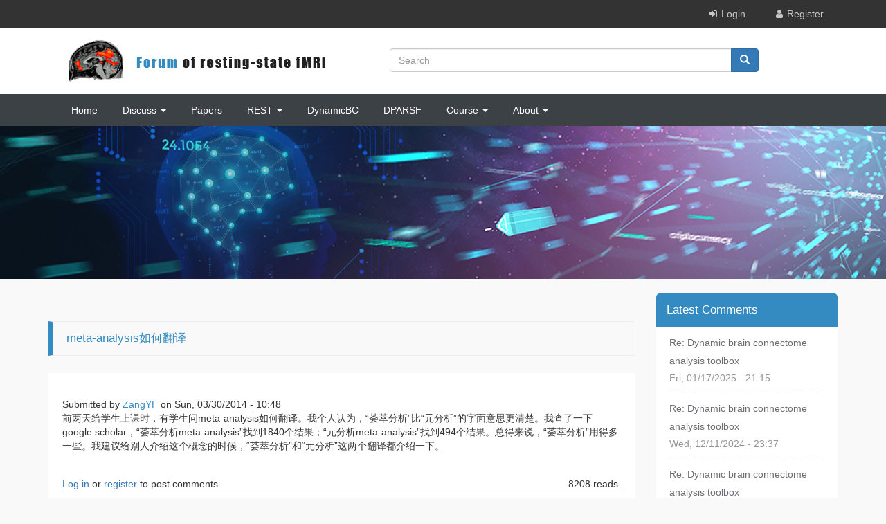

--- FILE ---
content_type: text/html; charset=utf-8
request_url: http://restfmri.net/forum/node/1878
body_size: 5831
content:
<!DOCTYPE html>
<html lang="en" dir="ltr">
<head>
  <link rel="profile" href="http://www.w3.org/1999/xhtml/vocab" />
  <meta name="viewport" content="width=device-width, initial-scale=1.0">
  <meta http-equiv="Content-Type" content="text/html; charset=utf-8" />
<meta name="viewport" content="width=device-width, initial-scale=1" />
<link rel="shortcut icon" href="http://restfmri.net/forum/sites/default/files/garland_favicon_0.ico" type="image/vnd.microsoft.icon" />
<meta name="HandheldFriendly" content="true" />
<link rel="shortlink" href="/forum/node/1878" />
<meta name="Generator" content="Drupal 7 (http://drupal.org)" />
<link rel="canonical" href="/forum/node/1878" />
<meta name="MobileOptimized" content="width" />
  <title>meta-analysis如何翻译 | Forum of resting-state fMRI </title>
  <style>
@import url("http://restfmri.net/forum/modules/system/system.base.css?snhqgu");
</style>
<style>
@import url("http://restfmri.net/forum/sites/all/modules/comment_notify/comment_notify.css?snhqgu");
@import url("http://restfmri.net/forum/modules/field/theme/field.css?snhqgu");
@import url("http://restfmri.net/forum/modules/node/node.css?snhqgu");
@import url("http://restfmri.net/forum/sites/all/modules/views/css/views.css?snhqgu");
</style>
<style>
@import url("http://restfmri.net/forum/sites/all/modules/ctools/css/ctools.css?snhqgu");
@import url("http://restfmri.net/forum/sites/all/modules/taxonomy_access/taxonomy_access.css?snhqgu");
@import url("http://restfmri.net/forum/sites/all/modules/nice_menus/css/nice_menus.css?snhqgu");
@import url("http://restfmri.net/forum/sites/all/modules/nice_menus/css/nice_menus_default.css?snhqgu");
</style>
<style>
@import url("http://restfmri.net/forum/sites/all/themes/bootstrap_business/bootstrap/css/bootstrap.min.css?snhqgu");
@import url("http://restfmri.net/forum/sites/all/themes/bootstrap_business/css/font-awesome.min.css?snhqgu");
@import url("http://restfmri.net/forum/sites/all/themes/bootstrap_business/css/local.css?snhqgu");
@import url("http://restfmri.net/forum/sites/all/themes/bootstrap_business/css/responsive.css?snhqgu");
</style>

<!--[if (lt IE 9)]>
<link type="text/css" rel="stylesheet" href="http://restfmri.net/forum/sites/all/themes/bootstrap_business/css/ie8.css?snhqgu" media="all" />
<![endif]-->
  <!-- HTML5 element support for IE6-8 -->
  <!--[if lt IE 9]>
    <script src="https://cdn.jsdelivr.net/html5shiv/3.7.3/html5shiv-printshiv.min.js"></script>
  <![endif]-->
  <script src="//code.jquery.com/jquery-1.10.2.min.js"></script>
<script>window.jQuery || document.write("<script src='/forum/sites/all/modules/jquery_update/replace/jquery/1.10/jquery.min.js'>\x3C/script>")</script>
<script src="http://restfmri.net/forum/misc/jquery.once.js?v=1.2"></script>
<script src="http://restfmri.net/forum/misc/drupal.js?snhqgu"></script>
<script src="http://restfmri.net/forum/sites/all/modules/comment_notify/comment_notify.js?snhqgu"></script>
<script src="http://restfmri.net/forum/sites/all/themes/bootstrap_business/bootstrap/js/bootstrap.min.js?snhqgu"></script>
<script src="http://restfmri.net/forum/sites/all/themes/bootstrap_business/js/front_width.js?snhqgu"></script>
<script>jQuery.extend(Drupal.settings, {"basePath":"\/forum\/","pathPrefix":"","ajaxPageState":{"theme":"bootstrap_business","theme_token":"c4qHaIoP7I1rVnXAsWxz7zxaItc-QlEeRAF2wC5NiLY","js":{"sites\/all\/themes\/bootstrap\/js\/bootstrap.js":1,"\/\/code.jquery.com\/jquery-1.10.2.min.js":1,"0":1,"misc\/jquery.once.js":1,"misc\/drupal.js":1,"sites\/all\/modules\/comment_notify\/comment_notify.js":1,"sites\/all\/themes\/bootstrap_business\/bootstrap\/js\/bootstrap.min.js":1,"sites\/all\/themes\/bootstrap_business\/js\/front_width.js":1},"css":{"modules\/system\/system.base.css":1,"sites\/all\/modules\/comment_notify\/comment_notify.css":1,"modules\/field\/theme\/field.css":1,"modules\/node\/node.css":1,"sites\/all\/modules\/views\/css\/views.css":1,"sites\/all\/modules\/ctools\/css\/ctools.css":1,"sites\/all\/modules\/taxonomy_access\/taxonomy_access.css":1,"sites\/all\/modules\/nice_menus\/css\/nice_menus.css":1,"sites\/all\/modules\/nice_menus\/css\/nice_menus_default.css":1,"sites\/all\/themes\/bootstrap_business\/bootstrap\/css\/bootstrap.min.css":1,"sites\/all\/themes\/bootstrap_business\/css\/font-awesome.min.css":1,"sites\/all\/themes\/bootstrap_business\/css\/local.css":1,"sites\/all\/themes\/bootstrap_business\/css\/responsive.css":1,"sites\/all\/themes\/bootstrap_business\/css\/ie8.css":1}},"urlIsAjaxTrusted":{"\/forum\/node\/1878":true},"bootstrap":{"anchorsFix":"0","anchorsSmoothScrolling":"0","formHasError":1,"popoverEnabled":1,"popoverOptions":{"animation":1,"html":0,"placement":"right","selector":"","trigger":"click","triggerAutoclose":1,"title":"","content":"","delay":0,"container":"body"},"tooltipEnabled":1,"tooltipOptions":{"animation":1,"html":0,"placement":"auto left","selector":"","trigger":"hover focus","delay":0,"container":"body"}}});</script>
</head>
<body class="html not-front not-logged-in one-sidebar sidebar-second page-node page-node- page-node-1878 node-type-forum">
  <div id="skip-link">
    <a href="#main-content" class="element-invisible element-focusable">Skip to main content</a>
  </div>
        <div id="prehead" class="container-fluid">
      <div class="container">
            <section id="block-common-blocks-login-cp" class="block block-common-blocks clearfix clearfix">

      
  <ul>
        <li class="login"><i class="fa fa-sign-in"></i><a href="/forum/user/login">Login</a></li>
        <li class="register"><i class="fa fa-user"></i><a href="/forum/user/register">Register</a></li>
      </ul>
</section>
      </div>
    </div>
<header id="navbar" role="banner" class="navbar navbar-default container-fluid">

  <div class="container">
    <div class="navbar-header col-md-12">
              <div id="logo" class="logo col-md-5">
          <a class="logo navbar-btn pull-left" href="/forum/" title="Home">
            <img src="http://restfmri.net/forum/sites/default/files/logo_0.png" alt="Home" />
          </a>
        </div>
      
              <div id="search" class="container col-md-7">
              <section id="block-search-form" class="block block-search clearfix clearfix">

      
  <form class="form-search content-search" action="/forum/node/1878" method="post" id="search-block-form" accept-charset="UTF-8"><div>
<div class="container-inline">
      <h2 class="element-invisible">Search form</h2>
    <div class="input-group"><input title="Enter the terms you wish to search for." placeholder="Search" class="form-control form-text" type="text" id="edit-search-block-form--2" name="search_block_form" value="" size="15" maxlength="128" /><span class="input-group-btn"><button type="submit" class="btn btn-primary"><span class="icon glyphicon glyphicon-search" aria-hidden="true"></span>
</button></span></div><div class="form-actions form-wrapper form-group" id="edit-actions"><button class="element-invisible btn btn-primary form-submit" type="submit" id="edit-submit" name="op" value="Search">Search</button>
</div><input type="hidden" name="form_build_id" value="form-G5P3M78gWNruHYUxVnDm1QQUqucXOa8BKkZzoKAWKAw" />
<input type="hidden" name="form_id" value="search_block_form" />
  </div>
</div></form>
</section>
        </div>
      
              <button type="button" class="navbar-toggle" data-toggle="collapse" data-target="#navbar-collapse">
          <span class="sr-only">Toggle navigation</span>
          <span class="icon-bar"></span>
          <span class="icon-bar"></span>
          <span class="icon-bar"></span>
        </button>
          </div>
  </div>
</header>
<div id="pc-nav" class="container-fluid">
 <div class="container">
          <div class="navbar-collapse collapse" id="navbar-collapse">
        <nav role="navigation">
                      <ul class="menu nav navbar-nav"><li class="first leaf"><a href="/forum/" title="">Home</a></li>
<li class="expanded dropdown"><a href="/forum/forum" title="" class="dropdown-toggle" data-toggle="dropdown">Discuss <span class="caret"></span></a><ul class="dropdown-menu"><li class="first leaf"><a href="/forum/DiscussRestingfMRI" title="">Resting-state fMRI</a></li>
<li class="leaf"><a href="/forum/forum/2" title="">Other</a></li>
<li class="leaf"><a href="/forum/archive" title="">| Archives by date |</a></li>
<li class="last leaf"><a href="/forum/blogs" title="">In Blogs</a></li>
</ul></li>
<li class="leaf"><a href="/forum/aggregator/sources/1" title="">Papers</a></li>
<li class="expanded dropdown"><a href="/forum/REST" title="" class="dropdown-toggle" data-toggle="dropdown">REST <span class="caret"></span></a><ul class="dropdown-menu"><li class="first leaf"><a href="http://pub.restfmri.net/" title="">Downloads</a></li>
<li class="leaf"><a href="/forum/REST-GCA" title="">REST-GCA</a></li>
<li class="leaf"><a href="http://pub.restfmri.net/index.php?dir=&amp;file=%5bLong20080510%5dREST_Manual_en.pdf" title="">REST v1.1 English manual</a></li>
<li class="leaf"><a href="http://pub.restfmri.net/index.php?dir=&amp;file=REST_Manual_20080225_cn.pdf" title="">REST v1.1 Chinese manual</a></li>
<li class="leaf"><a href="http://restfmri.net/pub/rest_20090422/doc/" title="">REST 20090422 Codes Analysis</a></li>
<li class="leaf"><a href="http://www.restfmri.net/forum/REST_V1.8" title="">REST v1.8</a></li>
<li class="leaf"><a href="/forum/REST_V1.7" title="">REST v1.7</a></li>
<li class="leaf"><a href="/forum/REST_V1.6" title="">REST v1.6</a></li>
<li class="leaf"><a href="/forum/REST_V1.5" title="">REST v1.5</a></li>
<li class="leaf"><a href="/forum/REST_V1.4" title="">REST v1.4</a></li>
<li class="leaf"><a href="/forum/REST_V1.3" title="">REST v1.3</a></li>
<li class="leaf"><a href="/forum/rest_v12" title="">REST v1.2</a></li>
<li class="last leaf"><a href="/forum/rest_v11" title="">REST v1.1</a></li>
</ul></li>
<li class="leaf"><a href="/forum/DynamicBC" title="">DynamicBC</a></li>
<li class="leaf"><a href="/forum/DPARSF" title="Data Processing Assistant for Resting-State fMRI">DPARSF</a></li>
<li class="expanded dropdown"><a href="/forum/Course" title="Multimedia Course: Data Processing of Resting-State fMRI" class="dropdown-toggle" data-toggle="dropdown">Course <span class="caret"></span></a><ul class="dropdown-menu"><li class="first leaf"><a href="/forum/Course" title="">Multimedia Course: Data Processing of Resting-State fMRI</a></li>
<li class="leaf"><a href="/forum/DemoData" title="">Demonstrational Data for Resting-State fMRI</a></li>
<li class="last leaf"><a href="/forum/FAQ" title="Frequently Asked Questions">FAQ</a></li>
</ul></li>
<li class="last expanded dropdown"><a href="/forum/Zang_CVs" title="" class="dropdown-toggle" data-toggle="dropdown">About <span class="caret"></span></a><ul class="dropdown-menu"><li class="first leaf"><a href="/forum/ZangYF_en" title="">Yu-feng Zang</a></li>
<li class="last leaf"><a href="/forum/history" title="History about this site">Site history</a></li>
</ul></li>
</ul>          
        </nav>
      </div>
      </div>
</div>
      <div id="banner">
          <section id="block-block-5" class="block block-block clearfix clearfix">

      
  <p>  </p>

</section>
    </div>
<div class="main-container container">

  <header role="banner" id="page-header">
    
      </header> <!-- /#page-header -->

  <div class="row">

    
    <section class="col-sm-9">
                  <a id="main-content"></a>
                    <h1 class="page-header">meta-analysis如何翻译</h1>
                                                            <section id="block-system-main" class="block block-system clearfix clearfix">

      
  <article id="node-1878" class="node node-forum node-promoted clearfix">

    <header>
            
          <div class="submitted">
                Submitted by <span class="username">ZangYF</span> on Sun, 03/30/2014 - 10:48      </div>
      </header>
    <div class="content">
    <div class="field field-name-body field-type-text-with-summary field-label-hidden"><div class="field-items"><div class="field-item even"><p>前两天给学生上课时，有学生问meta-analysis如何翻译。我个人认为，&ldquo;荟萃分析&rdquo;比&ldquo;元分析&rdquo;的字面意思更清楚。我查了一下google scholar，&ldquo;荟萃分析meta-analysis&rdquo;找到1840个结果；&ldquo;元分析meta-analysis&rdquo;找到494个结果。总得来说，&ldquo;荟萃分析&rdquo;用得多一些。我建议给别人介绍这个概念的时候，&ldquo;荟萃分析&rdquo;和&ldquo;元分析&rdquo;这两个翻译都介绍一下。</p>
</div></div></div>  </div>
  <ul class="links list-inline"><li class="comment_forbidden first"><span><a href="/forum/user/login?destination=comment/reply/1878%23comment-form">Log in</a> or <a href="/forum/user/register?destination=comment/reply/1878%23comment-form">register</a> to post comments</span></li>
<li class="statistics_counter last"><span>8208 reads</span></li>
</ul>  <section id="comments" class="comment-wrapper">
  
  <a id="comment-3555"></a>
<article class="comment clearfix">

  <header class="clearfix">
    <p class="submitted">
            Submitted by <span class="username">miaomiaolong</span> on Sun, 03/30/2014 - 21:18      <a href="/forum/comment/3555#comment-3555" class="permalink" rel="bookmark">Permalink</a>    </p>

              <h3>
        <a href="/forum/comment/3555#comment-3555" class="permalink" rel="bookmark">Re: meta-analysis如何翻译</a>              </h3>
          </header>

  <div class="field field-name-comment-body field-type-text-long field-label-hidden"><div class="field-items"><div class="field-item even"><p>我觉得荟萃分析好听，有进一步提高升华的意思，但是实际上就是效应量的加权合并，能不能获得更好的的结果，取决于原材料，即原始研究。元分析则有点云里雾里的。其实台湾的翻译&ldquo;统合分析&rdquo;，或者用合并分析的翻译，可能更加切合实际，不过想推广就困难了。</p>
</div></div></div>
  
  <ul class="links list-inline"><li class="comment_forbidden first last"><span><a href="/forum/user/login?destination=comment/reply/1878%23comment-form">Log in</a> or <a href="/forum/user/register?destination=comment/reply/1878%23comment-form">register</a> to post comments</span></li>
</ul></article>
  </section>
</article>

</section>
    </section>

          <aside class="col-sm-3" role="complementary">
            <section id="block-views-latest-comments-block" class="block block-views clearfix clearfix">

        <h2 class="block-title">Latest Comments</h2>
    
  <div class="view view-latest-comments view-id-latest_comments view-display-id-block view-dom-id-0429fbcf0f56675248d535665f5440f9">
        
  
  
      <div class="view-content">
      <div class="item-list">    <ul>          <li class="views-row views-row-1 views-row-odd views-row-first">  
  <div class="views-field views-field-subject">        <span class="field-content"><a href="/forum/comment/5286#comment-5286">Re:  Dynamic brain connectome analysis toolbox</a></span>  </div>  
  <div class="views-field views-field-created">        <span class="field-content">Fri, 01/17/2025 - 21:15</span>  </div></li>
          <li class="views-row views-row-2 views-row-even">  
  <div class="views-field views-field-subject">        <span class="field-content"><a href="/forum/comment/5285#comment-5285">Re:  Dynamic brain connectome analysis toolbox</a></span>  </div>  
  <div class="views-field views-field-created">        <span class="field-content">Wed, 12/11/2024 - 23:37</span>  </div></li>
          <li class="views-row views-row-3 views-row-odd">  
  <div class="views-field views-field-subject">        <span class="field-content"><a href="/forum/comment/5284#comment-5284">Re:  Dynamic brain connectome analysis toolbox</a></span>  </div>  
  <div class="views-field views-field-created">        <span class="field-content">Fri, 01/19/2024 - 19:01</span>  </div></li>
          <li class="views-row views-row-4 views-row-even">  
  <div class="views-field views-field-subject">        <span class="field-content"><a href="/forum/comment/5283#comment-5283">Re:  Dynamic brain connectome analysis toolbox</a></span>  </div>  
  <div class="views-field views-field-created">        <span class="field-content">Fri, 01/19/2024 - 18:59</span>  </div></li>
          <li class="views-row views-row-5 views-row-odd">  
  <div class="views-field views-field-subject">        <span class="field-content"><a href="/forum/comment/5282#comment-5282">已达到最大递归限制 500。使用 set(0,&#039;RecursionLimit&#039;,N) 可更改此限制。请注意，超出可用堆栈空间可能</a></span>  </div>  
  <div class="views-field views-field-created">        <span class="field-content">Sun, 11/05/2023 - 12:03</span>  </div></li>
          <li class="views-row views-row-6 views-row-even views-row-last">  
  <div class="views-field views-field-subject">        <span class="field-content"><a href="/forum/comment/5281#comment-5281">Re: Resting-State fMRI Data Analysis Toolkit V1.8 ...</a></span>  </div>  
  <div class="views-field views-field-created">        <span class="field-content">Wed, 09/13/2023 - 14:11</span>  </div></li>
      </ul></div>    </div>
  
  
  
  
  
  
</div>
</section>
<section id="block-views-latest-topic-block" class="block block-views clearfix clearfix">

        <h2 class="block-title">Latest Topic</h2>
    
  <div class="view view-latest-topic view-id-latest_topic view-display-id-block view-dom-id-ce490dedf5c78d98dd114cfd34b56c6e">
        
  
  
      <div class="view-content">
      <div class="item-list">    <ul>          <li class="views-row views-row-1 views-row-odd views-row-first">  
  <div class="views-field views-field-title">        <span class="field-content"><a href="/forum/node/2765">Centroid and Median cluster?</a></span>  </div>  
  <div class="views-field views-field-created">        <span class="field-content">Sun, 09/17/2023 - 09:06</span>  </div></li>
          <li class="views-row views-row-2 views-row-even">  
  <div class="views-field views-field-title">        <span class="field-content"><a href="/forum/node/2764">Clustering generates varying results every trials.</a></span>  </div>  
  <div class="views-field views-field-created">        <span class="field-content">Thu, 06/29/2023 - 10:13</span>  </div></li>
          <li class="views-row views-row-3 views-row-odd">  
  <div class="views-field views-field-title">        <span class="field-content"><a href="/forum/node/2763">关于预处理的一个疑惑</a></span>  </div>  
  <div class="views-field views-field-created">        <span class="field-content">Sun, 06/11/2023 - 14:36</span>  </div></li>
          <li class="views-row views-row-4 views-row-even">  
  <div class="views-field views-field-title">        <span class="field-content"><a href="/forum/node/2762">New Postdoc Position on Brain Connectivity at Karolinska Institute - Deadline 22/01/2023</a></span>  </div>  
  <div class="views-field views-field-created">        <span class="field-content">Wed, 01/18/2023 - 00:11</span>  </div></li>
          <li class="views-row views-row-5 views-row-odd">  
  <div class="views-field views-field-title">        <span class="field-content"><a href="/forum/node/2760">基于体素水平的频谱斜率（power spectrum slope，PSS）发布，欢迎使用</a></span>  </div>  
  <div class="views-field views-field-created">        <span class="field-content">Sat, 04/09/2022 - 09:43</span>  </div></li>
          <li class="views-row views-row-6 views-row-even views-row-last">  
  <div class="views-field views-field-title">        <span class="field-content"><a href="/forum/node/2759">请问大家如何将fmri图像进行左右翻转？</a></span>  </div>  
  <div class="views-field views-field-created">        <span class="field-content">Fri, 03/11/2022 - 11:58</span>  </div></li>
      </ul></div>    </div>
  
  
  
  
  
  
</div>
</section>
      </aside>  <!-- /#sidebar-second -->
    
  </div>
</div>

<footer class="footer container-fluid">

  <div id="subfooter2" class="container">
        <section id="block-menu-menu-forum" class="block block-menu col-md-3 clearfix clearfix">

        <h2 class="block-title">Forum</h2>
    
  <ul class="menu nav"><li class="first leaf"><a href="/forum/DiscussRestingfMRI" title="">Resting-state fMRI topics</a></li>
<li class="leaf"><a href="/forum/archive" title="">Monthly archive</a></li>
<li class="leaf"><a href="/forum/forum/2" title="">Other</a></li>
<li class="last leaf"><a href="/forum/blogs" title="">In Blogs</a></li>
</ul>
</section>
<section id="block-menu-menu-links" class="block block-menu col-md-3 clearfix clearfix">

        <h2 class="block-title">Links</h2>
    
  <ul class="menu nav"><li class="first leaf"><a href="/forum/downloadstat" title="">Download Statistics</a></li>
<li class="leaf"><a href="/forum/FAQ" title="">Frequently Asked Questions</a></li>
<li class="last leaf"><a href="/forum/fromPubMed" title="">Howto Start a topic from an abstract in PubMed</a></li>
</ul>
</section>
<section id="block-block-6" class="block block-block col-md-3 clearfix clearfix">

        <h2 class="block-title">About Us</h2>
    
  <p>ZANG Yu-Feng (臧玉峰)(ORCID: 0000-0003-1833-8010), MD, professor, deputy dean of the Institutes of Psychological Sciences, and deputy director of Center for Cognition and Brain Disorders, Hangzhou Normal University. My research interests…</p>

</section>
<section id="block-block-7" class="block block-block col-md-3 clearfix clearfix">

        <h2 class="block-title">Contact Us</h2>
    
  <p>86-571-28867717&nbsp; (Office)</p><p>zangyufengrest@foxmail.com</p><p>zangyf@gmail.com</p><p>zangyf@hznu.edu.cn</p><p><script type="text/javascript" src="//js.users.51.la/20974629.js"></script></p><p>&nbsp;</p>
</section>
  </div>
</footer>

  <script src="http://restfmri.net/forum/sites/all/themes/bootstrap/js/bootstrap.js?snhqgu"></script>
</body>
</html>


--- FILE ---
content_type: text/css
request_url: http://restfmri.net/forum/sites/all/themes/bootstrap_business/css/local.css?snhqgu
body_size: 2796
content:
body{
  background:#F9F9F9;
}
img {
    vertical-align: middle;
}
ul{
  margin: 0;
  padding: 0;
}
ul li{
  list-style: none;i
}
#subscriptions-ui-node-form{
  display: none;
}
#block-system-main .node{
  padding: 15px;
 }
#block-system-main .node .content{
  margin-bottom: 25px;
  float: left;
  width: 100%;
}
#block-system-main .node header .submitted{
  font-style: normal;
}
#block-system-main .node .content .field-name-body img{
  margin: 15px;
  max-width: 100%;
}
 #block-system-main .node #comments{
  width: 100%;
  float: left;
}
#block-system-main .node #comments .comment:first-child{
  margin-top: 20px;
}
#block-system-main .node #comments .comment{
  border-top: 1px solid #aaa;
  padding: 35px 0px;
}
#block-system-main .node #comments .comment header{}
#block-system-main .node #comments .comment header .submitted{
  margin-bottom: 0;
  font-style: normal;
}
#block-system-main .node #comments .comment header h3{
  margin-top:20px;
}
#block-system-main .node #comments .comment .field-name-comment-body{}
#block-system-main .node #comments .comment ul li{
  color: #777;
}
#block-system-main .node #comments .comment ul li a,
#block-system-main .node #comments .comment ul li a:visited{

}

.pagination > li {
    display: inline-block;
    margin-bottom: 14px;
}
.main-container{
  margin-top: 20px;
}
.navbar.container, .navbar.container-fluid{
  background-color: #FFF;
  margin: 0;
  padding: 10px 0;
}
h1.page-header{
  text-indent: 20px;
    border-left: 6px solid #348bc2;
    font-weight: 400;
    font-size: 17px;
    color: #348bc2;
    display: block;
    margin-bottom: 25px;
    padding: 15px 0;
    border-top: 1px solid #eee;
    border-bottom: 1px solid #eee;
    border-right: 1px solid #eee;
}
.views-exposed-form{
  display: none;
}
#block-common-blocks-move-tv-filter{
    background-color: #fff;
    margin-bottom: 15px;
    padding: 11px 5px 5px 5px;
}
#block-common-blocks-move-tv-filter .type{
    margin: 6px 0;
    width: 100%;
    float: left;
}
#block-common-blocks-move-tv-filter .type ul{}
#block-common-blocks-move-tv-filter .type ul li{
  list-style: none;
  display: inline-block;
  margin-right: 10px;
  margin-bottom: 8px;
}
#block-common-blocks-move-tv-filter .type ul li a,
#block-common-blocks-move-tv-filter .type ul li a:visited{
  width: 60px;
  padding: 5px 1px;
  text-align: center;
  background-color: #f5f5f5;
  color: #555;
  display: inline-block;
  border-radius: 5px;
}
#block-common-blocks-move-tv-filter .type ul li.active a,
#block-common-blocks-move-tv-filter .type ul li.active a:visited,
#block-common-blocks-move-tv-filter .type ul li a:hover{
    background: #ddd;
    color: #f06000;
    text-decoration:none;
}
.navbar-default{
  background: transparent;
  border: none;
}
#pc-nav{
  background-color: #3C4145;
}
#pc-nav a, #pc-nav a:visited {
    padding: 0 18px;
    display: inline-block;
    color: #fff;
    line-height: 46px;
    background: #3C4145;
    width: 100%;
}
#pc-nav a:hover,
#pc-nav ul li:hover,
#pc-nav ul li.active {
    background: #2d3134;
    text-decoration: none;
}
h2.block-title{
    font-weight: 400;
    font-size: 17px;
    color: #fff;
    display: block;
    margin: 0px;
    background: #348bc2;
    padding: 15px;
    border-radius: 5px 5px 0 0;
}

/*rigt区块*/
aside .block{
  background: #fff;
  margin-bottom: 15px;
}
aside .block ul{
  padding: 0 19px;
}
aside .block ul li{
  width: 100%;
  float: left;
  padding: 10px 0;
  border-bottom: 1px dashed #e6e6e6;
}
aside .block ul li:last-child{
  border: none;
}
aside .block ul li .views-field-title,
aside .block ul li .views-field-subject{
    float: left;
    padding-bottom: 2px;
    line-height: 26px;
    width: 100%;
}
aside .block ul li .views-field-title a,
aside .block ul li .views-field-title a:visited,
aside .block ul li .views-field-title a:hover,
aside .block ul li .views-field-subject a,
aside .block ul li .views-field-subject a:visited,
aside .block ul li .views-field-subject a:hover{
  color: #6b6d71
}

aside .block ul li .views-field-created{
  float: left;
  color: #959696;
}

.front-content2{
  background: #fff;
  margin-bottom: 15px;
}
.front-content2 .view-content ul li{
    line-height: 42px;
    height: 42px;
    overflow: hidden;
    border-bottom: 1px solid #CCC;
}
.front-content2 .view-content ul li .views-field-title{
  float: left;
  width: 80%;
}
.front-content2 .view-content ul li .views-field-changed{
  float: left;
}

.front-content3{
  background: #fff;
  margin-bottom: 15px;
}
.front-content3 .view-content ul li{
    line-height: 42px;
    height: 42px;
    overflow: hidden;
    border-bottom: 1px solid #CCC;
}
.front-content3 .view-content ul li .views-field-title{
  float: left;
  width: 80%;
}
.front-content3 .view-content ul li .views-field-changed{
  float: left;
}
.footer{
    clear: both;
    padding-top: 50px;
    background: #333;
    color: #888;
    text-align: center;
    margin-top: 30px;
}
.footer ul li a:link,
.footer ul li a:visited{
  color: #757575;
  width: 100%;
  text-align: left;
  padding-left: 0;
}
.footer ul li a:hover{
  background: transparent;
  color: #757575;
}
.footer h2.block-title{
  color: #fff;
  font-size: 16px;
  background: transparent;
  text-align: left;
  padding-left: 0;
}
.footer p{
  line-height: 30px;
  text-align: left;
}
#block-system-main{
  background-color: #fff;
  margin-bottom: 15px;
  padding: 20px 5px 5px 5px;
}
.front #block-system-main{
  background-color: #f9f9f9;
}
.front .main-container{
  margin-top: 10px;
}
.front .front-content1{
  background-color: #f9f9f9;
  padding: 3px;
  margin-bottom: 15px;
}
.front #block-system-main .view-content{}
.front #block-system-main .view-content ul {}
.front #block-system-main .view-content ul li{
    width: 100%;
    float: left;
    margin-bottom: 20px;
    background-color: #fff;
    padding: 17px 0;
    border-bottom: 1px dashed #CCC;
}
.front #block-system-main .view-content ul li .image{}
.front #block-system-main .view-content ul li .image img{}
.front #block-system-main .view-content ul li .brief-content{}
.front #block-system-main .view-content ul li .brief-content .title{
  margin-bottom: 10px;
}
.front #block-system-main .view-content ul li .brief-content .title a,
.front #block-system-main .view-content ul li .brief-content .title a:visited{
    color: #010101;
    font-size: 18px;
    font-weight: bold;
}
.front #block-system-main .view-content ul li .brief-content .title a:hover{

}
.front #block-system-main .view-content ul li .brief-content .post{
    color: #a5a5a5;
    font-size: 13px;
    padding-bottom: 29px;
    position: relative;
}
.front #block-system-main .view-content ul li .brief-content .post .created{
}
.front #block-system-main .view-content ul li .brief-content .brief{
    color: #787878;
    line-height: 26px;
    font-size: 14px;
    position: relative;
}
.front #block-system-main .view-content ul li .brief-content .reads{
  color: #787878;
  text-align: right;
  font-size: 13px;
  margin-top: 28px;
}
.front #block-system-main .view-content ul li i{
  padding-right: 8px;
}

#search-block-form h2.element-invisible{
  display: none;
}
#search-block-form input.form-text{
  display: inline-block;
  width: 80%;
}
#search-block-form .input-group-btn{
  display: inline-block;
}
.navbar #block-search-form{
  min-width: 50%;
}
#search{
  margin-top: 20px;
}
.row.collapse{
  display: inline-block;
  width: 100%;
}
.pagination{
  width: 100%;
}
.pagination > li.current{
  position: relative;
    padding: 6px 12px;
    margin-left: -1px;
    line-height: 1.42857143;
    color: #000;
    text-decoration: none;
    background-color: #fff;
    border: 1px solid #ddd;
}
.pagination > li > a, .pagination > li > span{
  float: none;
}

.zhuyan .more{
  cursor: pointer;
  margin-left: 10px;
}
.logo img{
  max-width: 100%;
}
.navbar-nav > li > .dropdown-menu{
  background: #3C4145;
}
.dropdown-menu > li > a{
  width: 100%;
}
#banner{
  width: 100%;
  height: 222px;
  background: url("../images/banner-front.png") no-repeat center top transparent;
}
#forum .views-field-title {
    text-align: left;
}
#forum .views-field-comment-count, #forum .views-field-totalcount {
    text-align: center;
}
#forum thead tr th {
    padding-bottom: 0;
    font-size: 1em;
    text-transform: uppercase;
    line-height: 43px;
}
#forum thead tr th:first-child{
  border-radius: 5px 0 0 0;
}
#forum thead tr th:last-child{
  border-radius: 0 5px 0 0;
  text-align: center;
}
ul.action-links li{
  color: #888888;
}
#forum thead tr {
    background: none;
    border-radius: 5px 5px 0 0;
    background-color: #348bc2;
}
#forum thead tr th a:link,
#forum thead tr th a:visited{
  color: #FFF;
}
#forum thead tr th a:hover{
  text-decoration: none;
}
#forum tr.even, .forum-table tr.odd {
    background: #fff;
    border-bottom: 1px solid #eaeaea;
    padding: 0.1em 0.6em;
}
#forum td.views-field-topic-icon {
    text-align: center;
    padding: 15px 8px 15px 12px;
}
#forum td.views-field-topic-icon {
    width: 26px;
}
#forum td.views-field-title {
    line-height: 1.1;
    font-size: 0.933em;
    color: #999999;
}
#forum .views-field-title {
    text-align: left;
}
#forum table tbody td {
    border: none;
    padding: 15px 10px;
    border-bottom: 1px solid #CCC;
}
#forum table tbody td.title{}
#forum table tbody td.title a:link,
#forum table tbody td.title a:visited{
    color: #555555;
    font-size: 16px;
    font-weight: 400;
    line-height: 30px;
}
#forum table tbody td.title a:hover{
  color: #348bc2;
}
#forum table tbody td.title .submitted{
  line-height: 1.1;
    font-size: 14px;
    color: #999999;
    font-style: normal;
}
#forum table tbody td.title .submitted a,
#forum table tbody td.title .submitted a:visited{
      font-size: 14px;
    color: #348bc2;
}
#forum table tbody td.last-reply .submitted{
  font-size: 14px;
    color: #888888;
    line-height: 1.1;
    font-style: normal;
}
#forum table tbody td.last-reply .submitted a,
#forum table tbody td.last-reply .submitted a:visited{
  font-size: 14px;
  color: #348bc2;
}
#forum tr.even td.active, #forum tr.odd td.active {
    background-color: transparent;
}
#forum td.views-field-comment-count, #forum td.views-field-totalcount {
    font-size: 1.067em;
    color: #888888;
}
#forum td.views-field-comment-count, #forum td.views-field-totalcount {
    text-align: center;
    white-space: nowrap;
}
#forum td.views-field-last-updated {
    font-size: 0.933em;
    font-weight: 400;
    color: #999999;
    line-height: 1.1;
}
span.username {
    color: #348bc2;
    font-size: 1em !important;
}
.page-aggregator #block-system-main{
  padding: 15px;

}
.page-aggregator #block-system-main #aggregator .feed-source{
  display: none;
}
.page-aggregator #block-system-main #aggregator .feed-item{
    width: 100%;
    float: left;
    background-color: #fff;
    padding: 40px 0;
    border-bottom: 1px solid #CCC;
}
.page-aggregator #block-system-main #aggregator .feed-item .feed-item-title{
  margin-bottom: 10px;
  margin-top: 0;
}
.page-aggregator #block-system-main #aggregator .feed-item .feed-item-title a,
.page-aggregator #block-system-main #aggregator .feed-item .feed-item-title a:visited
{
  color: #010101;
    font-size: 20px;
    font-weight: bold;
}
.page-aggregator #block-system-main #aggregator .feed-item .feed-item-meta{
color: #a5a5a5;
    font-size: 13px;
    padding-bottom: 29px;
    position: relative;
}
.page-aggregator #block-system-main #aggregator .feed-item .feed-item-date{
  color: #a5a5a5;
    font-size: 13px;
    padding-bottom: 29px;
    position: relative;
}
#prehead{
  background: #333333;
}
#prehead ul{
  padding: 0;
  margin: 0;
  text-align: right;
}
#prehead ul li{
  margin: 10px 20px;
  color: #c6c7c9;
  display: inline-block;
}
#prehead ul li i{
  padding-right: 6px;
}
#prehead ul li a:link,
#prehead ul li a:visited{
  color: #c6c7c9;
}
#prehead ul li a:hover{

}
.form-item-field-zhi-ding-und{
  display: none;
}
#block-block-7 i,
#block-block-7 em{
  padding-right: 5px;
}
ul li.comment-add a{
    color: #fff;

    background-color: #5cb85c;
    border-color: #4cae4c;
    display: inline-block;
    padding: 6px 10px;
    border-radius: 5px;
}
ul li.comment-add a:hover{
  color: #fff;
  text-decoration: none;
  background-color: #398439;
  border-color: #255625;
}
ul li.statistics_counter {
  float: right;
}
ul.action-links li a.btn-xs{
    padding: 8px 12px;
    font-size: 16px;
}
.indented{
  padding-left: 4em;
}
#edit-subscriptions-notify{
  display: none;
}
table#forum-topic-1{
  width: 100%;
}
.node-type-forum div.error, .node-type-forum table tr.error{
  display: none;
}
#user-register-form .send_message{
    margin: 10px 0;
    cursor: pointer;
    display: inline-block;
    padding: 10px 20px;
    background-color: #348bc2;
    border-radius: 5px;
    color: #FFF;
}
#user-register-form .description{
  display: inline-block;
  margin-left: 10px;
  margin-bottom: 10px;
}
.form-item-notify, .form-item-notify-type{
	display: none;
}
#edit-notify-type .form-item-notify-type{
	display: none;
}
#edit-taxonomy-vocabulary-2,
#edit-taxonomyextra,
#edit-simplenews-token-help,
#edit-taxonomy-vocabulary-4,
#edit-field-xia-chen{
  display: none;
}
ul.list-inline > li.comment-add,
ul.list-inline > li.notifications-1{
	display: block;
}
ul.list-inline > li.notifications-1{
	margin: 8px 0;
}
/*
pre{
	display: none !important;
}
*/

--- FILE ---
content_type: text/css
request_url: http://restfmri.net/forum/sites/all/themes/bootstrap_business/css/responsive.css?snhqgu
body_size: 252
content:
@media (max-width: 767px) {
  .navbar-default .navbar-toggle {
    border-color: #ddd;
    margin-top: 26px;
    margin-bottom: 0;
  }
  .navbar .logo{
    padding: 0px;
    margin: 0px;
  }
  .front .main-container {
    margin-top: 0px;
  }
  .navbar-default .navbar-toggle {
    border-color: #ddd;
    margin-top: 26px;
    margin-bottom: 0;
  }
  #search {
    margin-top: 20px;
    width: 80%;
    float: left;
    display: none;
  }
  .front .main-container {
    margin-top: 0px;
  }

}

@media (min-width: 768px) and (max-width: 991px) {
}

@media (min-width: 992px) and (max-width: 1199px) {
}

@media (min-width: 1200px) {

}


--- FILE ---
content_type: application/javascript
request_url: http://restfmri.net/forum/sites/all/themes/bootstrap_business/js/front_width.js?snhqgu
body_size: 261
content:
jQuery(document).ready(function($){
  $(".front #block-system-main .view-content ul li").each(function(){
    if ($(this).attr("checked") == 'checked') {
      ids = ids + $(this).attr('data') +',';
    }
    var image = $(this).children(".image").html();
    if(image == ''){
      $(this).children(".image").removeClass("col-md-5")
      $(this).children(".brief-content").removeClass("col-md-7")
      $(this).children(".brief-content").addClass("col-md-12")
    }
  });


});

